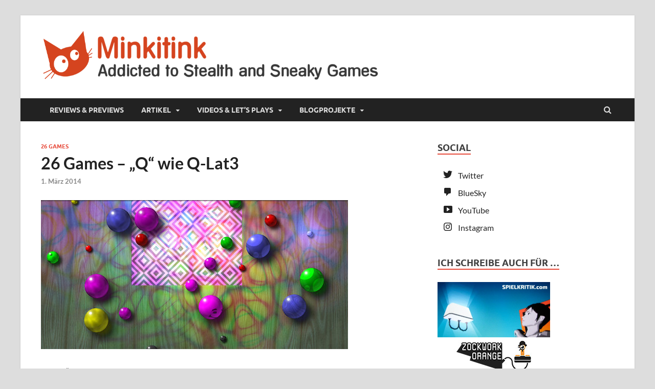

--- FILE ---
content_type: text/html; charset=UTF-8
request_url: https://minkitink.de/26-games-q-wie-q-lat3/
body_size: 12341
content:
<!DOCTYPE html>
<html lang="de">
<head>
<meta charset="UTF-8">
<meta name="viewport" content="width=device-width, initial-scale=1">
<link rel="profile" href="http://gmpg.org/xfn/11">

<title>26 Games &#8211; &#8222;Q&#8220; wie Q-Lat3 &#8211; Minkitink</title>
<meta name='robots' content='max-image-preview:large' />
	<style>img:is([sizes="auto" i], [sizes^="auto," i]) { contain-intrinsic-size: 3000px 1500px }</style>
	<link rel="alternate" type="application/rss+xml" title="Minkitink &raquo; Feed" href="https://minkitink.de/feed/" />
<link rel="alternate" type="application/rss+xml" title="Minkitink &raquo; Kommentar-Feed" href="https://minkitink.de/comments/feed/" />
<link rel="alternate" type="application/rss+xml" title="Minkitink &raquo; 26 Games &#8211; &#8222;Q&#8220; wie Q-Lat3-Kommentar-Feed" href="https://minkitink.de/26-games-q-wie-q-lat3/feed/" />
<script type="text/javascript">
/* <![CDATA[ */
window._wpemojiSettings = {"baseUrl":"https:\/\/s.w.org\/images\/core\/emoji\/16.0.1\/72x72\/","ext":".png","svgUrl":"https:\/\/s.w.org\/images\/core\/emoji\/16.0.1\/svg\/","svgExt":".svg","source":{"concatemoji":"https:\/\/minkitink.de\/wp-includes\/js\/wp-emoji-release.min.js?ver=6.8.3"}};
/*! This file is auto-generated */
!function(s,n){var o,i,e;function c(e){try{var t={supportTests:e,timestamp:(new Date).valueOf()};sessionStorage.setItem(o,JSON.stringify(t))}catch(e){}}function p(e,t,n){e.clearRect(0,0,e.canvas.width,e.canvas.height),e.fillText(t,0,0);var t=new Uint32Array(e.getImageData(0,0,e.canvas.width,e.canvas.height).data),a=(e.clearRect(0,0,e.canvas.width,e.canvas.height),e.fillText(n,0,0),new Uint32Array(e.getImageData(0,0,e.canvas.width,e.canvas.height).data));return t.every(function(e,t){return e===a[t]})}function u(e,t){e.clearRect(0,0,e.canvas.width,e.canvas.height),e.fillText(t,0,0);for(var n=e.getImageData(16,16,1,1),a=0;a<n.data.length;a++)if(0!==n.data[a])return!1;return!0}function f(e,t,n,a){switch(t){case"flag":return n(e,"\ud83c\udff3\ufe0f\u200d\u26a7\ufe0f","\ud83c\udff3\ufe0f\u200b\u26a7\ufe0f")?!1:!n(e,"\ud83c\udde8\ud83c\uddf6","\ud83c\udde8\u200b\ud83c\uddf6")&&!n(e,"\ud83c\udff4\udb40\udc67\udb40\udc62\udb40\udc65\udb40\udc6e\udb40\udc67\udb40\udc7f","\ud83c\udff4\u200b\udb40\udc67\u200b\udb40\udc62\u200b\udb40\udc65\u200b\udb40\udc6e\u200b\udb40\udc67\u200b\udb40\udc7f");case"emoji":return!a(e,"\ud83e\udedf")}return!1}function g(e,t,n,a){var r="undefined"!=typeof WorkerGlobalScope&&self instanceof WorkerGlobalScope?new OffscreenCanvas(300,150):s.createElement("canvas"),o=r.getContext("2d",{willReadFrequently:!0}),i=(o.textBaseline="top",o.font="600 32px Arial",{});return e.forEach(function(e){i[e]=t(o,e,n,a)}),i}function t(e){var t=s.createElement("script");t.src=e,t.defer=!0,s.head.appendChild(t)}"undefined"!=typeof Promise&&(o="wpEmojiSettingsSupports",i=["flag","emoji"],n.supports={everything:!0,everythingExceptFlag:!0},e=new Promise(function(e){s.addEventListener("DOMContentLoaded",e,{once:!0})}),new Promise(function(t){var n=function(){try{var e=JSON.parse(sessionStorage.getItem(o));if("object"==typeof e&&"number"==typeof e.timestamp&&(new Date).valueOf()<e.timestamp+604800&&"object"==typeof e.supportTests)return e.supportTests}catch(e){}return null}();if(!n){if("undefined"!=typeof Worker&&"undefined"!=typeof OffscreenCanvas&&"undefined"!=typeof URL&&URL.createObjectURL&&"undefined"!=typeof Blob)try{var e="postMessage("+g.toString()+"("+[JSON.stringify(i),f.toString(),p.toString(),u.toString()].join(",")+"));",a=new Blob([e],{type:"text/javascript"}),r=new Worker(URL.createObjectURL(a),{name:"wpTestEmojiSupports"});return void(r.onmessage=function(e){c(n=e.data),r.terminate(),t(n)})}catch(e){}c(n=g(i,f,p,u))}t(n)}).then(function(e){for(var t in e)n.supports[t]=e[t],n.supports.everything=n.supports.everything&&n.supports[t],"flag"!==t&&(n.supports.everythingExceptFlag=n.supports.everythingExceptFlag&&n.supports[t]);n.supports.everythingExceptFlag=n.supports.everythingExceptFlag&&!n.supports.flag,n.DOMReady=!1,n.readyCallback=function(){n.DOMReady=!0}}).then(function(){return e}).then(function(){var e;n.supports.everything||(n.readyCallback(),(e=n.source||{}).concatemoji?t(e.concatemoji):e.wpemoji&&e.twemoji&&(t(e.twemoji),t(e.wpemoji)))}))}((window,document),window._wpemojiSettings);
/* ]]> */
</script>
<style id='wp-emoji-styles-inline-css' type='text/css'>

	img.wp-smiley, img.emoji {
		display: inline !important;
		border: none !important;
		box-shadow: none !important;
		height: 1em !important;
		width: 1em !important;
		margin: 0 0.07em !important;
		vertical-align: -0.1em !important;
		background: none !important;
		padding: 0 !important;
	}
</style>
<link rel='stylesheet' id='wp-block-library-css' href='https://minkitink.de/wp-includes/css/dist/block-library/style.min.css?ver=6.8.3' type='text/css' media='all' />
<style id='wp-block-library-theme-inline-css' type='text/css'>
.wp-block-audio :where(figcaption){color:#555;font-size:13px;text-align:center}.is-dark-theme .wp-block-audio :where(figcaption){color:#ffffffa6}.wp-block-audio{margin:0 0 1em}.wp-block-code{border:1px solid #ccc;border-radius:4px;font-family:Menlo,Consolas,monaco,monospace;padding:.8em 1em}.wp-block-embed :where(figcaption){color:#555;font-size:13px;text-align:center}.is-dark-theme .wp-block-embed :where(figcaption){color:#ffffffa6}.wp-block-embed{margin:0 0 1em}.blocks-gallery-caption{color:#555;font-size:13px;text-align:center}.is-dark-theme .blocks-gallery-caption{color:#ffffffa6}:root :where(.wp-block-image figcaption){color:#555;font-size:13px;text-align:center}.is-dark-theme :root :where(.wp-block-image figcaption){color:#ffffffa6}.wp-block-image{margin:0 0 1em}.wp-block-pullquote{border-bottom:4px solid;border-top:4px solid;color:currentColor;margin-bottom:1.75em}.wp-block-pullquote cite,.wp-block-pullquote footer,.wp-block-pullquote__citation{color:currentColor;font-size:.8125em;font-style:normal;text-transform:uppercase}.wp-block-quote{border-left:.25em solid;margin:0 0 1.75em;padding-left:1em}.wp-block-quote cite,.wp-block-quote footer{color:currentColor;font-size:.8125em;font-style:normal;position:relative}.wp-block-quote:where(.has-text-align-right){border-left:none;border-right:.25em solid;padding-left:0;padding-right:1em}.wp-block-quote:where(.has-text-align-center){border:none;padding-left:0}.wp-block-quote.is-large,.wp-block-quote.is-style-large,.wp-block-quote:where(.is-style-plain){border:none}.wp-block-search .wp-block-search__label{font-weight:700}.wp-block-search__button{border:1px solid #ccc;padding:.375em .625em}:where(.wp-block-group.has-background){padding:1.25em 2.375em}.wp-block-separator.has-css-opacity{opacity:.4}.wp-block-separator{border:none;border-bottom:2px solid;margin-left:auto;margin-right:auto}.wp-block-separator.has-alpha-channel-opacity{opacity:1}.wp-block-separator:not(.is-style-wide):not(.is-style-dots){width:100px}.wp-block-separator.has-background:not(.is-style-dots){border-bottom:none;height:1px}.wp-block-separator.has-background:not(.is-style-wide):not(.is-style-dots){height:2px}.wp-block-table{margin:0 0 1em}.wp-block-table td,.wp-block-table th{word-break:normal}.wp-block-table :where(figcaption){color:#555;font-size:13px;text-align:center}.is-dark-theme .wp-block-table :where(figcaption){color:#ffffffa6}.wp-block-video :where(figcaption){color:#555;font-size:13px;text-align:center}.is-dark-theme .wp-block-video :where(figcaption){color:#ffffffa6}.wp-block-video{margin:0 0 1em}:root :where(.wp-block-template-part.has-background){margin-bottom:0;margin-top:0;padding:1.25em 2.375em}
</style>
<style id='classic-theme-styles-inline-css' type='text/css'>
/*! This file is auto-generated */
.wp-block-button__link{color:#fff;background-color:#32373c;border-radius:9999px;box-shadow:none;text-decoration:none;padding:calc(.667em + 2px) calc(1.333em + 2px);font-size:1.125em}.wp-block-file__button{background:#32373c;color:#fff;text-decoration:none}
</style>
<style id='global-styles-inline-css' type='text/css'>
:root{--wp--preset--aspect-ratio--square: 1;--wp--preset--aspect-ratio--4-3: 4/3;--wp--preset--aspect-ratio--3-4: 3/4;--wp--preset--aspect-ratio--3-2: 3/2;--wp--preset--aspect-ratio--2-3: 2/3;--wp--preset--aspect-ratio--16-9: 16/9;--wp--preset--aspect-ratio--9-16: 9/16;--wp--preset--color--black: #000000;--wp--preset--color--cyan-bluish-gray: #abb8c3;--wp--preset--color--white: #ffffff;--wp--preset--color--pale-pink: #f78da7;--wp--preset--color--vivid-red: #cf2e2e;--wp--preset--color--luminous-vivid-orange: #ff6900;--wp--preset--color--luminous-vivid-amber: #fcb900;--wp--preset--color--light-green-cyan: #7bdcb5;--wp--preset--color--vivid-green-cyan: #00d084;--wp--preset--color--pale-cyan-blue: #8ed1fc;--wp--preset--color--vivid-cyan-blue: #0693e3;--wp--preset--color--vivid-purple: #9b51e0;--wp--preset--gradient--vivid-cyan-blue-to-vivid-purple: linear-gradient(135deg,rgba(6,147,227,1) 0%,rgb(155,81,224) 100%);--wp--preset--gradient--light-green-cyan-to-vivid-green-cyan: linear-gradient(135deg,rgb(122,220,180) 0%,rgb(0,208,130) 100%);--wp--preset--gradient--luminous-vivid-amber-to-luminous-vivid-orange: linear-gradient(135deg,rgba(252,185,0,1) 0%,rgba(255,105,0,1) 100%);--wp--preset--gradient--luminous-vivid-orange-to-vivid-red: linear-gradient(135deg,rgba(255,105,0,1) 0%,rgb(207,46,46) 100%);--wp--preset--gradient--very-light-gray-to-cyan-bluish-gray: linear-gradient(135deg,rgb(238,238,238) 0%,rgb(169,184,195) 100%);--wp--preset--gradient--cool-to-warm-spectrum: linear-gradient(135deg,rgb(74,234,220) 0%,rgb(151,120,209) 20%,rgb(207,42,186) 40%,rgb(238,44,130) 60%,rgb(251,105,98) 80%,rgb(254,248,76) 100%);--wp--preset--gradient--blush-light-purple: linear-gradient(135deg,rgb(255,206,236) 0%,rgb(152,150,240) 100%);--wp--preset--gradient--blush-bordeaux: linear-gradient(135deg,rgb(254,205,165) 0%,rgb(254,45,45) 50%,rgb(107,0,62) 100%);--wp--preset--gradient--luminous-dusk: linear-gradient(135deg,rgb(255,203,112) 0%,rgb(199,81,192) 50%,rgb(65,88,208) 100%);--wp--preset--gradient--pale-ocean: linear-gradient(135deg,rgb(255,245,203) 0%,rgb(182,227,212) 50%,rgb(51,167,181) 100%);--wp--preset--gradient--electric-grass: linear-gradient(135deg,rgb(202,248,128) 0%,rgb(113,206,126) 100%);--wp--preset--gradient--midnight: linear-gradient(135deg,rgb(2,3,129) 0%,rgb(40,116,252) 100%);--wp--preset--font-size--small: 13px;--wp--preset--font-size--medium: 20px;--wp--preset--font-size--large: 36px;--wp--preset--font-size--x-large: 42px;--wp--preset--spacing--20: 0.44rem;--wp--preset--spacing--30: 0.67rem;--wp--preset--spacing--40: 1rem;--wp--preset--spacing--50: 1.5rem;--wp--preset--spacing--60: 2.25rem;--wp--preset--spacing--70: 3.38rem;--wp--preset--spacing--80: 5.06rem;--wp--preset--shadow--natural: 6px 6px 9px rgba(0, 0, 0, 0.2);--wp--preset--shadow--deep: 12px 12px 50px rgba(0, 0, 0, 0.4);--wp--preset--shadow--sharp: 6px 6px 0px rgba(0, 0, 0, 0.2);--wp--preset--shadow--outlined: 6px 6px 0px -3px rgba(255, 255, 255, 1), 6px 6px rgba(0, 0, 0, 1);--wp--preset--shadow--crisp: 6px 6px 0px rgba(0, 0, 0, 1);}:where(.is-layout-flex){gap: 0.5em;}:where(.is-layout-grid){gap: 0.5em;}body .is-layout-flex{display: flex;}.is-layout-flex{flex-wrap: wrap;align-items: center;}.is-layout-flex > :is(*, div){margin: 0;}body .is-layout-grid{display: grid;}.is-layout-grid > :is(*, div){margin: 0;}:where(.wp-block-columns.is-layout-flex){gap: 2em;}:where(.wp-block-columns.is-layout-grid){gap: 2em;}:where(.wp-block-post-template.is-layout-flex){gap: 1.25em;}:where(.wp-block-post-template.is-layout-grid){gap: 1.25em;}.has-black-color{color: var(--wp--preset--color--black) !important;}.has-cyan-bluish-gray-color{color: var(--wp--preset--color--cyan-bluish-gray) !important;}.has-white-color{color: var(--wp--preset--color--white) !important;}.has-pale-pink-color{color: var(--wp--preset--color--pale-pink) !important;}.has-vivid-red-color{color: var(--wp--preset--color--vivid-red) !important;}.has-luminous-vivid-orange-color{color: var(--wp--preset--color--luminous-vivid-orange) !important;}.has-luminous-vivid-amber-color{color: var(--wp--preset--color--luminous-vivid-amber) !important;}.has-light-green-cyan-color{color: var(--wp--preset--color--light-green-cyan) !important;}.has-vivid-green-cyan-color{color: var(--wp--preset--color--vivid-green-cyan) !important;}.has-pale-cyan-blue-color{color: var(--wp--preset--color--pale-cyan-blue) !important;}.has-vivid-cyan-blue-color{color: var(--wp--preset--color--vivid-cyan-blue) !important;}.has-vivid-purple-color{color: var(--wp--preset--color--vivid-purple) !important;}.has-black-background-color{background-color: var(--wp--preset--color--black) !important;}.has-cyan-bluish-gray-background-color{background-color: var(--wp--preset--color--cyan-bluish-gray) !important;}.has-white-background-color{background-color: var(--wp--preset--color--white) !important;}.has-pale-pink-background-color{background-color: var(--wp--preset--color--pale-pink) !important;}.has-vivid-red-background-color{background-color: var(--wp--preset--color--vivid-red) !important;}.has-luminous-vivid-orange-background-color{background-color: var(--wp--preset--color--luminous-vivid-orange) !important;}.has-luminous-vivid-amber-background-color{background-color: var(--wp--preset--color--luminous-vivid-amber) !important;}.has-light-green-cyan-background-color{background-color: var(--wp--preset--color--light-green-cyan) !important;}.has-vivid-green-cyan-background-color{background-color: var(--wp--preset--color--vivid-green-cyan) !important;}.has-pale-cyan-blue-background-color{background-color: var(--wp--preset--color--pale-cyan-blue) !important;}.has-vivid-cyan-blue-background-color{background-color: var(--wp--preset--color--vivid-cyan-blue) !important;}.has-vivid-purple-background-color{background-color: var(--wp--preset--color--vivid-purple) !important;}.has-black-border-color{border-color: var(--wp--preset--color--black) !important;}.has-cyan-bluish-gray-border-color{border-color: var(--wp--preset--color--cyan-bluish-gray) !important;}.has-white-border-color{border-color: var(--wp--preset--color--white) !important;}.has-pale-pink-border-color{border-color: var(--wp--preset--color--pale-pink) !important;}.has-vivid-red-border-color{border-color: var(--wp--preset--color--vivid-red) !important;}.has-luminous-vivid-orange-border-color{border-color: var(--wp--preset--color--luminous-vivid-orange) !important;}.has-luminous-vivid-amber-border-color{border-color: var(--wp--preset--color--luminous-vivid-amber) !important;}.has-light-green-cyan-border-color{border-color: var(--wp--preset--color--light-green-cyan) !important;}.has-vivid-green-cyan-border-color{border-color: var(--wp--preset--color--vivid-green-cyan) !important;}.has-pale-cyan-blue-border-color{border-color: var(--wp--preset--color--pale-cyan-blue) !important;}.has-vivid-cyan-blue-border-color{border-color: var(--wp--preset--color--vivid-cyan-blue) !important;}.has-vivid-purple-border-color{border-color: var(--wp--preset--color--vivid-purple) !important;}.has-vivid-cyan-blue-to-vivid-purple-gradient-background{background: var(--wp--preset--gradient--vivid-cyan-blue-to-vivid-purple) !important;}.has-light-green-cyan-to-vivid-green-cyan-gradient-background{background: var(--wp--preset--gradient--light-green-cyan-to-vivid-green-cyan) !important;}.has-luminous-vivid-amber-to-luminous-vivid-orange-gradient-background{background: var(--wp--preset--gradient--luminous-vivid-amber-to-luminous-vivid-orange) !important;}.has-luminous-vivid-orange-to-vivid-red-gradient-background{background: var(--wp--preset--gradient--luminous-vivid-orange-to-vivid-red) !important;}.has-very-light-gray-to-cyan-bluish-gray-gradient-background{background: var(--wp--preset--gradient--very-light-gray-to-cyan-bluish-gray) !important;}.has-cool-to-warm-spectrum-gradient-background{background: var(--wp--preset--gradient--cool-to-warm-spectrum) !important;}.has-blush-light-purple-gradient-background{background: var(--wp--preset--gradient--blush-light-purple) !important;}.has-blush-bordeaux-gradient-background{background: var(--wp--preset--gradient--blush-bordeaux) !important;}.has-luminous-dusk-gradient-background{background: var(--wp--preset--gradient--luminous-dusk) !important;}.has-pale-ocean-gradient-background{background: var(--wp--preset--gradient--pale-ocean) !important;}.has-electric-grass-gradient-background{background: var(--wp--preset--gradient--electric-grass) !important;}.has-midnight-gradient-background{background: var(--wp--preset--gradient--midnight) !important;}.has-small-font-size{font-size: var(--wp--preset--font-size--small) !important;}.has-medium-font-size{font-size: var(--wp--preset--font-size--medium) !important;}.has-large-font-size{font-size: var(--wp--preset--font-size--large) !important;}.has-x-large-font-size{font-size: var(--wp--preset--font-size--x-large) !important;}
:where(.wp-block-post-template.is-layout-flex){gap: 1.25em;}:where(.wp-block-post-template.is-layout-grid){gap: 1.25em;}
:where(.wp-block-columns.is-layout-flex){gap: 2em;}:where(.wp-block-columns.is-layout-grid){gap: 2em;}
:root :where(.wp-block-pullquote){font-size: 1.5em;line-height: 1.6;}
</style>
<link rel='stylesheet' id='menu-image-css' href='https://minkitink.de/wp-content/plugins/menu-image/includes/css/menu-image.css?ver=3.13' type='text/css' media='all' />
<link rel='stylesheet' id='dashicons-css' href='https://minkitink.de/wp-includes/css/dashicons.min.css?ver=6.8.3' type='text/css' media='all' />
<link rel='stylesheet' id='hitmag-fonts-css' href='https://minkitink.de/wp-content/themes/hitmag/css/fonts.css' type='text/css' media='all' />
<link rel='stylesheet' id='hitmag-font-awesome-css' href='https://minkitink.de/wp-content/themes/hitmag/css/font-awesome.min.css?ver=4.7.0' type='text/css' media='all' />
<link rel='stylesheet' id='hitmag-style-css' href='https://minkitink.de/wp-content/themes/hitmag/style.css?ver=6.8.3' type='text/css' media='all' />
<link rel='stylesheet' id='jquery-magnific-popup-css' href='https://minkitink.de/wp-content/themes/hitmag/css/magnific-popup.css?ver=6.8.3' type='text/css' media='all' />
<link rel='stylesheet' id='meks-author-widget-css' href='https://minkitink.de/wp-content/plugins/meks-smart-author-widget/css/style.css?ver=1.1.5' type='text/css' media='all' />
<link rel='stylesheet' id='tablepress-default-css' href='https://minkitink.de/wp-content/tablepress-combined.min.css?ver=27' type='text/css' media='all' />
<link rel='stylesheet' id='borlabs-cookie-custom-css' href='https://minkitink.de/wp-content/cache/borlabs-cookie/1/borlabs-cookie-1-de.css?ver=3.3.23-22' type='text/css' media='all' />
<script type="text/javascript" src="https://minkitink.de/wp-includes/js/jquery/jquery.min.js?ver=3.7.1" id="jquery-core-js"></script>
<script type="text/javascript" src="https://minkitink.de/wp-includes/js/jquery/jquery-migrate.min.js?ver=3.4.1" id="jquery-migrate-js"></script>
<!--[if lt IE 9]>
<script type="text/javascript" src="https://minkitink.de/wp-content/themes/hitmag/js/html5shiv.min.js?ver=6.8.3" id="html5shiv-js"></script>
<![endif]-->
<script data-no-optimize="1" data-no-minify="1" data-cfasync="false" type="text/javascript" src="https://minkitink.de/wp-content/cache/borlabs-cookie/1/borlabs-cookie-config-de.json.js?ver=3.3.23-38" id="borlabs-cookie-config-js"></script>
<link rel="https://api.w.org/" href="https://minkitink.de/wp-json/" /><link rel="alternate" title="JSON" type="application/json" href="https://minkitink.de/wp-json/wp/v2/posts/2277" /><link rel="EditURI" type="application/rsd+xml" title="RSD" href="https://minkitink.de/xmlrpc.php?rsd" />
<meta name="generator" content="WordPress 6.8.3" />
<link rel="canonical" href="https://minkitink.de/26-games-q-wie-q-lat3/" />
<link rel='shortlink' href='https://minkitink.de/?p=2277' />
<link rel="alternate" title="oEmbed (JSON)" type="application/json+oembed" href="https://minkitink.de/wp-json/oembed/1.0/embed?url=https%3A%2F%2Fminkitink.de%2F26-games-q-wie-q-lat3%2F" />
<link rel="alternate" title="oEmbed (XML)" type="text/xml+oembed" href="https://minkitink.de/wp-json/oembed/1.0/embed?url=https%3A%2F%2Fminkitink.de%2F26-games-q-wie-q-lat3%2F&#038;format=xml" />
<!-- Analytics by WP Statistics - https://wp-statistics.com -->
		<style type="text/css">
			
			button,
			input[type="button"],
			input[type="reset"],
			input[type="submit"] {
				background: #E74C3C;
			}

            .th-readmore {
                background: #E74C3C;
            }           

            a:hover {
                color: #E74C3C;
            } 

            .main-navigation a:hover {
                background-color: #E74C3C;
            }

            .main-navigation .current_page_item > a,
            .main-navigation .current-menu-item > a,
            .main-navigation .current_page_ancestor > a,
            .main-navigation .current-menu-ancestor > a {
                background-color: #E74C3C;
            }

            #main-nav-button:hover {
                background-color: #E74C3C;
            }

            .post-navigation .post-title:hover {
                color: #E74C3C;
            }

            .top-navigation a:hover {
                color: #E74C3C;
            }

            .top-navigation ul ul a:hover {
                background: #E74C3C;
            }

            #top-nav-button:hover {
                color: #E74C3C;
            }

            .responsive-mainnav li a:hover,
            .responsive-topnav li a:hover {
                background: #E74C3C;
            }

            #hm-search-form .search-form .search-submit {
                background-color: #E74C3C;
            }

            .nav-links .current {
                background: #E74C3C;
            }

            .is-style-hitmag-widget-title,
            .elementor-widget-container h5,
            .widgettitle,
            .widget-title {
                border-bottom: 2px solid #E74C3C;
            }

            .footer-widget-title {
                border-bottom: 2px solid #E74C3C;
            }

            .widget-area a:hover {
                color: #E74C3C;
            }

            .footer-widget-area .widget a:hover {
                color: #E74C3C;
            }

            .site-info a:hover {
                color: #E74C3C;
            }

            .wp-block-search .wp-block-search__button,
            .search-form .search-submit {
                background: #E74C3C;
            }

            .hmb-entry-title a:hover {
                color: #E74C3C;
            }

            .hmb-entry-meta a:hover,
            .hms-meta a:hover {
                color: #E74C3C;
            }

            .hms-title a:hover {
                color: #E74C3C;
            }

            .hmw-grid-post .post-title a:hover {
                color: #E74C3C;
            }

            .footer-widget-area .hmw-grid-post .post-title a:hover,
            .footer-widget-area .hmb-entry-title a:hover,
            .footer-widget-area .hms-title a:hover {
                color: #E74C3C;
            }

            .hm-tabs-wdt .ui-state-active {
                border-bottom: 2px solid #E74C3C;
            }

            a.hm-viewall {
                background: #E74C3C;
            }

            #hitmag-tags a,
            .widget_tag_cloud .tagcloud a {
                background: #E74C3C;
            }

            .site-title a {
                color: #E74C3C;
            }

            .hitmag-post .entry-title a:hover {
                color: #E74C3C;
            }

            .hitmag-post .entry-meta a:hover {
                color: #E74C3C;
            }

            .cat-links a {
                color: #E74C3C;
            }

            .hitmag-single .entry-meta a:hover {
                color: #E74C3C;
            }

            .hitmag-single .author a:hover {
                color: #E74C3C;
            }

            .hm-author-content .author-posts-link {
                color: #E74C3C;
            }

            .hm-tags-links a:hover {
                background: #E74C3C;
            }

            .hm-tagged {
                background: #E74C3C;
            }

            .hm-edit-link a.post-edit-link {
                background: #E74C3C;
            }

            .arc-page-title {
                border-bottom: 2px solid #E74C3C;
            }

            .srch-page-title {
                border-bottom: 2px solid #E74C3C;
            }

            .hm-slider-details .cat-links {
                background: #E74C3C;
            }

            .hm-rel-post .post-title a:hover {
                color: #E74C3C;
            }

            .comment-author a {
                color: #E74C3C;
            }

            .comment-metadata a:hover,
            .comment-metadata a:focus,
            .pingback .comment-edit-link:hover,
            .pingback .comment-edit-link:focus {
                color: #E74C3C;
            }

            .comment-reply-link:hover,
            .comment-reply-link:focus {
                background: #E74C3C;
            }

            .required {
                color: #E74C3C;
            }

            blockquote {
                border-left: 3px solid #E74C3C;
            }

            .comment-reply-title small a:before {
                color: #E74C3C;
            }
            
            .woocommerce ul.products li.product h3:hover,
            .woocommerce-widget-area ul li a:hover,
            .woocommerce-loop-product__title:hover {
                color: #E74C3C;
            }

            .woocommerce-product-search input[type="submit"],
            .woocommerce #respond input#submit, 
            .woocommerce a.button, 
            .woocommerce button.button, 
            .woocommerce input.button,
            .woocommerce nav.woocommerce-pagination ul li a:focus,
            .woocommerce nav.woocommerce-pagination ul li a:hover,
            .woocommerce nav.woocommerce-pagination ul li span.current,
            .woocommerce span.onsale,
            .woocommerce-widget-area .widget-title,
            .woocommerce #respond input#submit.alt,
            .woocommerce a.button.alt,
            .woocommerce button.button.alt,
            .woocommerce input.button.alt {
                background: #E74C3C;
            }
            
            .wp-block-quote,
            .wp-block-quote:not(.is-large):not(.is-style-large) {
                border-left: 3px solid #E74C3C;
            }		</style>
	<link rel="pingback" href="https://minkitink.de/xmlrpc.php"><script>
  window.brlbsWpStatisticsDOMContentLoadedHasAlreadyFired = false;
  document.addEventListener("DOMContentLoaded", function () {
    window.brlbsWpStatisticsDOMContentLoadedHasAlreadyFired = true;
  });
</script>	<style type="text/css">

			.site-title a,
		.site-description {
			position: absolute;
			clip: rect(1px, 1px, 1px, 1px);
		}

	
	</style>
	<link rel="icon" href="https://minkitink.de/wp-content/uploads/2019/08/Minki_Logo_300x300-36x36.png" sizes="32x32" />
<link rel="icon" href="https://minkitink.de/wp-content/uploads/2019/08/Minki_Logo_300x300.png" sizes="192x192" />
<link rel="apple-touch-icon" href="https://minkitink.de/wp-content/uploads/2019/08/Minki_Logo_300x300-180x180.png" />
<meta name="msapplication-TileImage" content="https://minkitink.de/wp-content/uploads/2019/08/Minki_Logo_300x300.png" />
<style id="kirki-inline-styles"></style></head>

<body class="wp-singular post-template-default single single-post postid-2277 single-format-standard wp-custom-logo wp-embed-responsive wp-theme-hitmag group-blog th-right-sidebar">



<div id="page" class="site hitmag-wrapper">
	<a class="skip-link screen-reader-text" href="#content">Zum Inhalt springen</a>

	
	<header id="masthead" class="site-header" role="banner">

		
		
		<div class="header-main-area ">
			<div class="hm-container">
			<div class="site-branding">
				<div class="site-branding-content">
					<div class="hm-logo">
						<a href="https://minkitink.de/" class="custom-logo-link" rel="home"><img width="700" height="100" src="https://minkitink.de/wp-content/uploads/2021/08/Minki_Header_700.png" class="custom-logo" alt="Minkitink" decoding="async" fetchpriority="high" srcset="https://minkitink.de/wp-content/uploads/2021/08/Minki_Header_700.png 700w, https://minkitink.de/wp-content/uploads/2021/08/Minki_Header_700-300x43.png 300w, https://minkitink.de/wp-content/uploads/2021/08/Minki_Header_700-24x3.png 24w, https://minkitink.de/wp-content/uploads/2021/08/Minki_Header_700-36x5.png 36w, https://minkitink.de/wp-content/uploads/2021/08/Minki_Header_700-48x7.png 48w" sizes="(max-width: 700px) 100vw, 700px" /></a>					</div><!-- .hm-logo -->

					<div class="hm-site-title">
													<p class="site-title"><a href="https://minkitink.de/" rel="home">Minkitink</a></p>
													<p class="site-description">Videospielblog</p>
											</div><!-- .hm-site-title -->
				</div><!-- .site-branding-content -->
			</div><!-- .site-branding -->

			
						</div><!-- .hm-container -->
		</div><!-- .header-main-area -->

		
		<div class="hm-nav-container">
			<nav id="site-navigation" class="main-navigation" role="navigation">
				<div class="hm-container">
					<div class="menu-kategoriemenue-container"><ul id="primary-menu" class="menu"><li id="menu-item-6708" class="menu-item menu-item-type-taxonomy menu-item-object-category menu-item-6708"><a href="https://minkitink.de/category/reviews-previews/">Reviews &amp; Previews</a></li>
<li id="menu-item-6710" class="menu-item menu-item-type-taxonomy menu-item-object-category menu-item-has-children menu-item-6710"><a href="https://minkitink.de/category/artikel/">Artikel</a>
<ul class="sub-menu">
	<li id="menu-item-6712" class="menu-item menu-item-type-taxonomy menu-item-object-category menu-item-6712"><a href="https://minkitink.de/category/artikel/allgemein/">Infos und News</a></li>
	<li id="menu-item-6714" class="menu-item menu-item-type-taxonomy menu-item-object-category menu-item-6714"><a href="https://minkitink.de/category/artikel/forschung-und-technik/">Technik</a></li>
	<li id="menu-item-6711" class="menu-item menu-item-type-taxonomy menu-item-object-category menu-item-6711"><a href="https://minkitink.de/category/artikel/fanart/">Fanart</a></li>
	<li id="menu-item-6713" class="menu-item menu-item-type-taxonomy menu-item-object-category menu-item-6713"><a href="https://minkitink.de/category/artikel/surftipps/">Surftipps</a></li>
</ul>
</li>
<li id="menu-item-6707" class="menu-item menu-item-type-taxonomy menu-item-object-category menu-item-has-children menu-item-6707"><a href="https://minkitink.de/category/videos-lets-plays/">Videos &amp; Let&#8217;s Plays</a>
<ul class="sub-menu">
	<li id="menu-item-5139" class="menu-item menu-item-type-taxonomy menu-item-object-category menu-item-5139"><a href="https://minkitink.de/category/videos-lets-plays/videos/">Videos</a></li>
</ul>
</li>
<li id="menu-item-5132" class="menu-item menu-item-type-taxonomy menu-item-object-category current-post-ancestor menu-item-has-children menu-item-5132"><a href="https://minkitink.de/category/blogprojekte/">Blogprojekte</a>
<ul class="sub-menu">
	<li id="menu-item-1695" class="menu-item menu-item-type-taxonomy menu-item-object-category current-post-ancestor current-menu-parent current-post-parent menu-item-1695"><a href="https://minkitink.de/category/blogprojekte/26-games/">26 Games</a></li>
	<li id="menu-item-5133" class="menu-item menu-item-type-taxonomy menu-item-object-category menu-item-5133"><a href="https://minkitink.de/category/blogprojekte/52-games/">52 Games</a></li>
	<li id="menu-item-5136" class="menu-item menu-item-type-taxonomy menu-item-object-category menu-item-5136"><a href="https://minkitink.de/category/blogprojekte/screenshot-saturday/">Screenshot Saturday</a></li>
	<li id="menu-item-5134" class="menu-item menu-item-type-taxonomy menu-item-object-category menu-item-5134"><a href="https://minkitink.de/category/blogprojekte/ein-griff-in-die-spielkiste/">Ein Griff in die Spielkiste</a></li>
	<li id="menu-item-5135" class="menu-item menu-item-type-taxonomy menu-item-object-category menu-item-5135"><a href="https://minkitink.de/category/blogprojekte/gamephilephoto/">Gamephilephoto</a></li>
</ul>
</li>
</ul></div>					
											<div class="hm-search-button-icon"></div>
						<div class="hm-search-box-container">
							<div class="hm-search-box">
								<form role="search" method="get" class="search-form" action="https://minkitink.de/">
				<label>
					<span class="screen-reader-text">Suche nach:</span>
					<input type="search" class="search-field" placeholder="Suchen …" value="" name="s" />
				</label>
				<input type="submit" class="search-submit" value="Suchen" />
			</form>							</div><!-- th-search-box -->
						</div><!-- .th-search-box-container -->
									</div><!-- .hm-container -->
			</nav><!-- #site-navigation -->
			<div class="hm-nwrap">
								<a href="#" class="navbutton" id="main-nav-button">
					<span class="main-nav-btn-lbl">Hauptmenü</span>				</a>
			</div>
			<div class="responsive-mainnav"></div>
		</div><!-- .hm-nav-container -->

		
	</header><!-- #masthead -->

	
	<div id="content" class="site-content">
		<div class="hm-container">
	
	<div id="primary" class="content-area">
		<main id="main" class="site-main" role="main">

		
<article id="post-2277" class="hitmag-single post-2277 post type-post status-publish format-standard has-post-thumbnail hentry category-26-games tag-q-lat3">

	
	<header class="entry-header">
		<div class="cat-links"><a href="https://minkitink.de/category/blogprojekte/26-games/" rel="category tag">26 Games</a></div><h1 class="entry-title">26 Games &#8211; &#8222;Q&#8220; wie Q-Lat3</h1>		<div class="entry-meta">
			<span class="posted-on"><a href="https://minkitink.de/26-games-q-wie-q-lat3/" rel="bookmark"><time class="entry-date published" datetime="2014-03-01T11:00:14+01:00">1. März 2014</time><time class="updated" datetime="2014-02-26T12:50:05+01:00">26. Februar 2014</time></a></span>		</div><!-- .entry-meta -->
		
	</header><!-- .entry-header -->
	
	<a class="image-link" href="https://minkitink.de/wp-content/uploads/2014/02/qlat3_3.jpg"><img width="600" height="291" src="https://minkitink.de/wp-content/uploads/2014/02/qlat3_3.jpg" class="attachment-hitmag-featured size-hitmag-featured wp-post-image" alt="" decoding="async" srcset="https://minkitink.de/wp-content/uploads/2014/02/qlat3_3.jpg 600w, https://minkitink.de/wp-content/uploads/2014/02/qlat3_3-300x145.jpg 300w" sizes="(max-width: 600px) 100vw, 600px" /></a>
	
	<div class="entry-content">
		<p>Das &#8222;Q&#8220; war ja wieder mal ein total doofer Buchstabe. Auf Anhieb ist mir dazu wieder mal gar nichts eingefallen und auch mein Fundus hat nichts hergegeben.<span id="more-2277"></span></p>
<p>Dann habe ich aber eine DVD mit 100 kostenlosen Spielen rausgekramt, die einem Spielemagazin beigelegen ist und tatsächlich gab es da drauf ein einziges Spiel mit &#8222;Q&#8220;, nämlich Q-Lat3.</p>
<p><img decoding="async" class="aligncenter size-full wp-image-2278" alt="qlat3_2" src="http://www.minkitink.de/wp-content/uploads/2014/02/qlat3_2.jpg" width="600" height="431" srcset="https://minkitink.de/wp-content/uploads/2014/02/qlat3_2.jpg 600w, https://minkitink.de/wp-content/uploads/2014/02/qlat3_2-300x215.jpg 300w" sizes="(max-width: 600px) 100vw, 600px" /></p>
<p>Bunte Kugeln kullern auf einem Spielfeld hin und her und das Ziel ist, möglichst alle Kugeln in die gleich Farbe umzufärben. Dazu müssen die Kugeln aneinanderstoßen und die langsamer Kugel nimmt dann die Farbe der schnelleren an. Wir steuern dabei selbst eine Kugel, deren Farbe aber mehr oder weniger irrelevant ist. Damit stoßen wir nur andere Kugeln an und verursachen so die gewünschten Kollisionen.</p>
<p><img decoding="async" class="aligncenter size-full wp-image-2279" alt="qlat3_3" src="http://www.minkitink.de/wp-content/uploads/2014/02/qlat3_3.jpg" width="600" height="291" srcset="https://minkitink.de/wp-content/uploads/2014/02/qlat3_3.jpg 600w, https://minkitink.de/wp-content/uploads/2014/02/qlat3_3-300x145.jpg 300w" sizes="(max-width: 600px) 100vw, 600px" /></p>
<p>Für jeden Level hat man 3 Minuten Zeit. Der Level ist früher beendet, wenn alle Kugeln eine Farbe angenommen haben und natürlich werden wir dafür mit einem Bonus belohnt. Schafft man den Level in einer bestimmten Farbe, die jeweils angezeigt wird, gibt&#8217;s wiederum zusätzliche Punkte.</p>
<p>Alles ist quietschbunt und die Kollisionssimulation sieht ziemlich echt aus.</p>
<p><img loading="lazy" decoding="async" class="aligncenter size-full wp-image-2280" alt="qlat3_1" src="http://www.minkitink.de/wp-content/uploads/2014/02/qlat3_1.jpg" width="600" height="252" srcset="https://minkitink.de/wp-content/uploads/2014/02/qlat3_1.jpg 600w, https://minkitink.de/wp-content/uploads/2014/02/qlat3_1-300x126.jpg 300w" sizes="auto, (max-width: 600px) 100vw, 600px" /></p>
<p>Gesteuert wird mit Tastatur, Maus oder Gamepad und es können sogar zwei Spieler miteinander spielen.</p>
<p>Ok, ich hab&#8217;s jetzt ausprobiert und zwei, drei Runden gespielt. Das war&#8217;s dann aber auch. Nett gemacht, aber nichts, was mich jetzt vom Hocker reißt. Hätte ich nicht ein Spiel mit &#8222;Q&#8220; für das Blogprojekt gesucht, hätte ich es wahrscheinlich auch nicht installiert. Q-Lat3 hat auch meine Festplatte schon wieder verlassen.</p>
<p>Dieser Artikel ist jetzt etwas kurz ausgefallen, aber das Q-Lat3 hat auch einfach nicht mehr hergegeben.</p>
<p>Das Spiel könnt Ihr übrigens auch kostenlos beim Hersteller <a href="http://www.pistegamez.net/game_qlat3.html">Piste Games</a> herunterladen, wenn Ihr es selbst mal ausprobieren möchtet.</p>
<p>Erstellt für das Blogprojekt <a href="http://www.arrcade.de/26-games-20-der-buchstabe-q/">26 Games von arrcade</a>.</p>
	</div><!-- .entry-content -->

	
	<footer class="entry-footer">
		<span class="hm-tags-links"><span class="hm-tagged">Verschlagwortet</span><a href="https://minkitink.de/tag/q-lat3/" rel="tag">Q-Lat3</a></span>	</footer><!-- .entry-footer -->

	
</article><!-- #post-## -->
    <div class="hm-related-posts">
    
    <div class="wt-container">
        <h4 class="widget-title">Verwandte Beiträge</h4>
    </div>

    <div class="hmrp-container">

        
                <div class="hm-rel-post">
                    <a href="https://minkitink.de/26-games-z-wie-zeno-clash/" rel="bookmark" title="26 Games &#8211; &#8222;Z&#8220; wie Zeno Clash">
                        <img width="287" height="215" src="https://minkitink.de/wp-content/uploads/2014/04/zeno_02.jpg" class="attachment-hitmag-grid size-hitmag-grid wp-post-image" alt="" decoding="async" loading="lazy" srcset="https://minkitink.de/wp-content/uploads/2014/04/zeno_02.jpg 600w, https://minkitink.de/wp-content/uploads/2014/04/zeno_02-300x225.jpg 300w" sizes="auto, (max-width: 287px) 100vw, 287px" />                    </a>
                    <h3 class="post-title">
                        <a href="https://minkitink.de/26-games-z-wie-zeno-clash/" rel="bookmark" title="26 Games &#8211; &#8222;Z&#8220; wie Zeno Clash">
                            26 Games &#8211; &#8222;Z&#8220; wie Zeno Clash                        </a>
                    </h3>
                    <p class="hms-meta"><time class="entry-date published" datetime="2014-04-11T10:00:21+02:00">11. April 2014</time><time class="updated" datetime="2014-04-08T21:44:31+02:00">8. April 2014</time></p>
                </div>
            
            
                <div class="hm-rel-post">
                    <a href="https://minkitink.de/26-games-x-wie-x-treme-pattmatt/" rel="bookmark" title="26 Games &#8211; &#8222;X&#8220; wie X-treme PattMatt">
                        <img width="332" height="215" src="https://minkitink.de/wp-content/uploads/2014/04/xtreme.jpg" class="attachment-hitmag-grid size-hitmag-grid wp-post-image" alt="" decoding="async" loading="lazy" srcset="https://minkitink.de/wp-content/uploads/2014/04/xtreme.jpg 566w, https://minkitink.de/wp-content/uploads/2014/04/xtreme-300x193.jpg 300w" sizes="auto, (max-width: 332px) 100vw, 332px" />                    </a>
                    <h3 class="post-title">
                        <a href="https://minkitink.de/26-games-x-wie-x-treme-pattmatt/" rel="bookmark" title="26 Games &#8211; &#8222;X&#8220; wie X-treme PattMatt">
                            26 Games &#8211; &#8222;X&#8220; wie X-treme PattMatt                        </a>
                    </h3>
                    <p class="hms-meta"><time class="entry-date published" datetime="2014-04-04T10:00:46+02:00">4. April 2014</time><time class="updated" datetime="2014-04-04T23:06:12+02:00">4. April 2014</time></p>
                </div>
            
            
                <div class="hm-rel-post">
                    <a href="https://minkitink.de/26-games-w-wie-which/" rel="bookmark" title="26 Games &#8211; &#8222;W&#8220; wie Which">
                        <img width="348" height="215" src="https://minkitink.de/wp-content/uploads/2014/01/which1.jpg" class="attachment-hitmag-grid size-hitmag-grid wp-post-image" alt="" decoding="async" loading="lazy" srcset="https://minkitink.de/wp-content/uploads/2014/01/which1.jpg 600w, https://minkitink.de/wp-content/uploads/2014/01/which1-300x184.jpg 300w" sizes="auto, (max-width: 348px) 100vw, 348px" />                    </a>
                    <h3 class="post-title">
                        <a href="https://minkitink.de/26-games-w-wie-which/" rel="bookmark" title="26 Games &#8211; &#8222;W&#8220; wie Which">
                            26 Games &#8211; &#8222;W&#8220; wie Which                        </a>
                    </h3>
                    <p class="hms-meta"><time class="entry-date published" datetime="2014-03-28T10:00:58+01:00">28. März 2014</time><time class="updated" datetime="2018-04-18T11:47:41+02:00">18. April 2018</time></p>
                </div>
            
            
    </div>
    </div>

    
	<nav class="navigation post-navigation" aria-label="Beiträge">
		<h2 class="screen-reader-text">Beitragsnavigation</h2>
		<div class="nav-links"><div class="nav-previous"><a href="https://minkitink.de/the-witcher-2-erste-erkenntnisse/" rel="prev"><span class="meta-nav" aria-hidden="true">Vorheriger Artikel</span> <span class="post-title">The Witcher 2: Erste Erkenntnisse</span></a></div><div class="nav-next"><a href="https://minkitink.de/thief-angespielt/" rel="next"><span class="meta-nav" aria-hidden="true">Nächster Artikel</span> <span class="post-title">Thief: Angespielt</span></a></div></div>
	</nav><div class="hm-authorbox">

    <div class="hm-author-img">
        <img alt='' src='https://secure.gravatar.com/avatar/87b417a9f5332e3e73e821c944fb9289c75254de6080dc3aa5c53f99491c2e7f?s=100&#038;d=blank&#038;r=g' srcset='https://secure.gravatar.com/avatar/87b417a9f5332e3e73e821c944fb9289c75254de6080dc3aa5c53f99491c2e7f?s=200&#038;d=blank&#038;r=g 2x' class='avatar avatar-100 photo' height='100' width='100' loading='lazy' decoding='async'/>    </div>

    <div class="hm-author-content">
        <h4 class="author-name">Über Minkitink</h4>
        <p class="author-description">Ich lasse mich für viele verschiedene Genres begeistern, meine eindeutige Favoriten sind allerdings Schleich- und Actionspiele. Wenn die dann noch ins Steampunk- oder SciFi-Genre fallen, dann kann ein Spiel auch schon mehrfach durchgezockt werden.
Horror- oder Shooter-Spiele werden zwischendurch auch gerne bearbeitet, wobei mangelnde Schnelligkeit meist durch hinterhältiges Heranschleichen an den Feind und das Schreien von Kraftausdrücken kompensiert wird.</p>
        <a class="author-posts-link" href="https://minkitink.de/author/minkitink/" title="Minkitink">
            Zeige alle Beiträge von Minkitink &rarr;        </a>
    </div>

</div>
<div id="comments" class="comments-area">

		<div id="respond" class="comment-respond">
		<h3 id="reply-title" class="comment-reply-title">Schreibe einen Kommentar <small><a rel="nofollow" id="cancel-comment-reply-link" href="/26-games-q-wie-q-lat3/#respond" style="display:none;">Antwort abbrechen</a></small></h3><form action="https://minkitink.de/wp-comments-post.php" method="post" id="commentform" class="comment-form"><p class="comment-notes"><span id="email-notes">Deine E-Mail-Adresse wird nicht veröffentlicht.</span> <span class="required-field-message">Erforderliche Felder sind mit <span class="required">*</span> markiert</span></p><p class="comment-form-comment"><label for="comment">Kommentar <span class="required">*</span></label> <textarea autocomplete="new-password"  id="bbe41fc3ae"  name="bbe41fc3ae"   cols="45" rows="8" maxlength="65525" required></textarea><textarea id="comment" aria-label="hp-comment" aria-hidden="true" name="comment" autocomplete="new-password" style="padding:0 !important;clip:rect(1px, 1px, 1px, 1px) !important;position:absolute !important;white-space:nowrap !important;height:1px !important;width:1px !important;overflow:hidden !important;" tabindex="-1"></textarea><script data-noptimize>document.getElementById("comment").setAttribute( "id", "ac063cffc28ee9a64cac45ea0829ce19" );document.getElementById("bbe41fc3ae").setAttribute( "id", "comment" );</script></p><p class="comment-form-author"><label for="author">Name <span class="required">*</span></label> <input id="author" name="author" type="text" value="" size="30" maxlength="245" autocomplete="name" required /></p>
<p class="comment-form-email"><label for="email">E-Mail-Adresse <span class="required">*</span></label> <input id="email" name="email" type="email" value="" size="30" maxlength="100" aria-describedby="email-notes" autocomplete="email" required /></p>
<p class="comment-form-url"><label for="url">Website</label> <input id="url" name="url" type="url" value="" size="30" maxlength="200" autocomplete="url" /></p>
<p class="form-submit"><input name="submit" type="submit" id="submit" class="submit" value="Kommentar abschicken" /> <input type='hidden' name='comment_post_ID' value='2277' id='comment_post_ID' />
<input type='hidden' name='comment_parent' id='comment_parent' value='0' />
</p></form>	</div><!-- #respond -->
	
</div><!-- #comments -->

		</main><!-- #main -->
	</div><!-- #primary -->


<aside id="secondary" class="widget-area" role="complementary">

	
	<section id="nav_menu-4" class="widget widget_nav_menu"><h4 class="widget-title">Social</h4><div class="menu-social-menu-container"><ul id="menu-social-menu" class="menu"><li id="menu-item-5974" class="menu-item menu-item-type-custom menu-item-object-custom menu-item-5974"><a href="https://twitter.com/minkitink"><span class="dashicons dashicons-twitter after-menu-image-icons"></span><span class="menu-image-title-after menu-image-title">Twitter</span></a></li>
<li id="menu-item-6743" class="menu-item menu-item-type-custom menu-item-object-custom menu-item-6743"><a href="https://bsky.app/profile/minkitink.bsky.social"><span class="dashicons dashicons-admin-comments after-menu-image-icons"></span><span class="menu-image-title-after menu-image-title">BlueSky</span></a></li>
<li id="menu-item-5973" class="menu-item menu-item-type-custom menu-item-object-custom menu-item-5973"><a href="https://www.youtube.com/channel/UCb6HLtTWcHvyPju6tTck9Lw"><span class="dashicons dashicons-video-alt3 after-menu-image-icons"></span><span class="menu-image-title-after menu-image-title">YouTube</span></a></li>
<li id="menu-item-5976" class="menu-item menu-item-type-custom menu-item-object-custom menu-item-5976"><a href="https://www.instagram.com/minkitink"><span class="dashicons dashicons-instagram after-menu-image-icons"></span><span class="menu-image-title-after menu-image-title">Instagram</span></a></li>
</ul></div></section><section id="custom_html-2" class="widget_text widget widget_custom_html"><h4 class="widget-title">Ich schreibe auch für &#8230;</h4><div class="textwidget custom-html-widget"><a href="https://spielkritik.com/author/minxthetink/" target="new_wi"><img src="https://minkitink.de/wp-content/uploads/2024/01/Spielkritik.jpg"/></a>

<a href="http://zockworkorange.com/author/moni/" target="new_win"><img src="http://www.minkitink.de/wp-content/uploads/2016/03/zwo.jpg"/></a>

<a href="https://www.videospielgeschichten.de/author/moni-eichiner/" target="new_win"><img src="https://www.minkitink.de/wp-content/uploads/2018/05/VSG_Banner_2018_220x60_White.png"/></a></div></section>
	
</aside><!-- #secondary -->	</div><!-- .hm-container -->
	</div><!-- #content -->

	
	<footer id="colophon" class="site-footer" role="contentinfo">
		<div class="hm-container">

			
			<div class="footer-widget-area">
				<div class="footer-sidebar" role="complementary">
					<aside id="nav_menu-7" class="widget widget_nav_menu"><h4 class="footer-widget-title">Infos zum Blog</h4><div class="menu-footermenue-container"><ul id="menu-footermenue" class="menu"><li id="menu-item-5151" class="menu-item menu-item-type-post_type menu-item-object-page menu-item-privacy-policy menu-item-5151"><a rel="privacy-policy" href="https://minkitink.de/datenschutzerklaerung/">Datenschutzerklärung</a></li>
<li id="menu-item-5152" class="menu-item menu-item-type-post_type menu-item-object-page menu-item-5152"><a href="https://minkitink.de/impressum/">Impressum</a></li>
<li id="menu-item-5153" class="menu-item menu-item-type-post_type menu-item-object-page menu-item-5153"><a href="https://minkitink.de/about/">About</a></li>
<li id="menu-item-5154" class="menu-item menu-item-type-post_type menu-item-object-page menu-item-5154"><a href="https://minkitink.de/kontakt/">Kontakt</a></li>
<li id="menu-item-6164" class="menu-item menu-item-type-post_type menu-item-object-page menu-item-6164"><a href="https://minkitink.de/gewinnspielregeln/">Gewinnspielregeln</a></li>
</ul></div></aside>				</div><!-- .footer-sidebar -->
		
				<div class="footer-sidebar" role="complementary">
					
									</div><!-- .footer-sidebar -->		

				<div class="footer-sidebar" role="complementary">
					
									</div><!-- .footer-sidebar -->			
			</div><!-- .footer-widget-area -->

			
		</div><!-- .hm-container -->

		<div class="site-info">
			<div class="hm-container">
				<div class="site-info-owner">
					2023, Moni Eichiner				</div>			
				<div class="site-info-designer">
					Stolz präsentiert <a href="https://wordpress.org" target="_blank" title="WordPress">WordPress</a> und <a href="https://themezhut.com/themes/hitmag/" target="_blank" title="HitMag WordPress Theme">HitMag</a>.				</div>
			</div><!-- .hm-container -->
		</div><!-- .site-info -->
	</footer><!-- #colophon -->

	
</div><!-- #page -->


<script type="speculationrules">
{"prefetch":[{"source":"document","where":{"and":[{"href_matches":"\/*"},{"not":{"href_matches":["\/wp-*.php","\/wp-admin\/*","\/wp-content\/uploads\/*","\/wp-content\/*","\/wp-content\/plugins\/*","\/wp-content\/themes\/hitmag\/*","\/*\\?(.+)"]}},{"not":{"selector_matches":"a[rel~=\"nofollow\"]"}},{"not":{"selector_matches":".no-prefetch, .no-prefetch a"}}]},"eagerness":"conservative"}]}
</script>
<script type="importmap" id="wp-importmap">
{"imports":{"borlabs-cookie-core":"https:\/\/minkitink.de\/wp-content\/plugins\/borlabs-cookie\/assets\/javascript\/borlabs-cookie.min.js?ver=3.3.23"}}
</script>
<script type="module" src="https://minkitink.de/wp-content/plugins/borlabs-cookie/assets/javascript/borlabs-cookie.min.js?ver=3.3.23" id="borlabs-cookie-core-js-module" data-cfasync="false" data-no-minify="1" data-no-optimize="1"></script>
<script type="module" src="https://minkitink.de/wp-content/plugins/borlabs-cookie/assets/javascript/borlabs-cookie-legacy-backward-compatibility.min.js?ver=3.3.23" id="borlabs-cookie-legacy-backward-compatibility-js-module"></script>
<!--googleoff: all--><div data-nosnippet data-borlabs-cookie-consent-required='true' id='BorlabsCookieBox'></div><div id='BorlabsCookieWidget' class='brlbs-cmpnt-container'></div><!--googleon: all--><script type="text/javascript" src="https://minkitink.de/wp-content/themes/hitmag/js/navigation.js?ver=20151215" id="hitmag-navigation-js"></script>
<script type="text/javascript" src="https://minkitink.de/wp-content/themes/hitmag/js/skip-link-focus-fix.js?ver=20151215" id="hitmag-skip-link-focus-fix-js"></script>
<script type="text/javascript" src="https://minkitink.de/wp-includes/js/comment-reply.min.js?ver=6.8.3" id="comment-reply-js" async="async" data-wp-strategy="async"></script>
<script type="text/javascript" src="https://minkitink.de/wp-content/themes/hitmag/js/scripts.js?ver=6.8.3" id="hitmag-scripts-js"></script>
<script type="text/javascript" src="https://minkitink.de/wp-content/themes/hitmag/js/jquery.magnific-popup.min.js?ver=6.8.3" id="jquery-magnific-popup-js"></script>
<template id="brlbs-cmpnt-cb-template-facebook-content-blocker">
 <div class="brlbs-cmpnt-container brlbs-cmpnt-content-blocker brlbs-cmpnt-with-individual-styles" data-borlabs-cookie-content-blocker-id="facebook-content-blocker" data-borlabs-cookie-content=""><div class="brlbs-cmpnt-cb-preset-b brlbs-cmpnt-cb-facebook"> <div class="brlbs-cmpnt-cb-thumbnail" style="background-image: url('https://minkitink.de/wp-content/uploads/borlabs-cookie/1/cb-facebook-main.png')"></div> <div class="brlbs-cmpnt-cb-main"> <div class="brlbs-cmpnt-cb-content"> <p class="brlbs-cmpnt-cb-description">Sie sehen gerade einen Platzhalterinhalt von <strong>Facebook</strong>. Um auf den eigentlichen Inhalt zuzugreifen, klicken Sie auf die Schaltfläche unten. Bitte beachten Sie, dass dabei Daten an Drittanbieter weitergegeben werden.</p> <a class="brlbs-cmpnt-cb-provider-toggle" href="#" data-borlabs-cookie-show-provider-information role="button">Mehr Informationen</a> </div> <div class="brlbs-cmpnt-cb-buttons"> <a class="brlbs-cmpnt-cb-btn" href="#" data-borlabs-cookie-unblock role="button">Inhalt entsperren</a> <a class="brlbs-cmpnt-cb-btn" href="#" data-borlabs-cookie-accept-service role="button" style="display: inherit">Erforderlichen Service akzeptieren und Inhalte entsperren</a> </div> </div> </div></div>
</template>
<script>
(function() {
        const template = document.querySelector("#brlbs-cmpnt-cb-template-facebook-content-blocker");
        const divsToInsertBlocker = document.querySelectorAll('div.fb-video[data-href*="//www.facebook.com/"], div.fb-post[data-href*="//www.facebook.com/"]');
        for (const div of divsToInsertBlocker) {
            const blocked = template.content.cloneNode(true).querySelector('.brlbs-cmpnt-container');
            blocked.dataset.borlabsCookieContent = btoa(unescape(encodeURIComponent(div.outerHTML)));
            div.replaceWith(blocked);
        }
})()
</script><template id="brlbs-cmpnt-cb-template-instagram">
 <div class="brlbs-cmpnt-container brlbs-cmpnt-content-blocker brlbs-cmpnt-with-individual-styles" data-borlabs-cookie-content-blocker-id="instagram" data-borlabs-cookie-content=""><div class="brlbs-cmpnt-cb-preset-b brlbs-cmpnt-cb-instagram"> <div class="brlbs-cmpnt-cb-thumbnail" style="background-image: url('https://minkitink.de/wp-content/uploads/borlabs-cookie/1/cb-instagram-main.png')"></div> <div class="brlbs-cmpnt-cb-main"> <div class="brlbs-cmpnt-cb-content"> <p class="brlbs-cmpnt-cb-description">Sie sehen gerade einen Platzhalterinhalt von <strong>Instagram</strong>. Um auf den eigentlichen Inhalt zuzugreifen, klicken Sie auf die Schaltfläche unten. Bitte beachten Sie, dass dabei Daten an Drittanbieter weitergegeben werden.</p> <a class="brlbs-cmpnt-cb-provider-toggle" href="#" data-borlabs-cookie-show-provider-information role="button">Mehr Informationen</a> </div> <div class="brlbs-cmpnt-cb-buttons"> <a class="brlbs-cmpnt-cb-btn" href="#" data-borlabs-cookie-unblock role="button">Inhalt entsperren</a> <a class="brlbs-cmpnt-cb-btn" href="#" data-borlabs-cookie-accept-service role="button" style="display: inherit">Erforderlichen Service akzeptieren und Inhalte entsperren</a> </div> </div> </div></div>
</template>
<script>
(function() {
    const template = document.querySelector("#brlbs-cmpnt-cb-template-instagram");
    const divsToInsertBlocker = document.querySelectorAll('blockquote.instagram-media[data-instgrm-permalink*="instagram.com/"],blockquote.instagram-media[data-instgrm-version]');
    for (const div of divsToInsertBlocker) {
        const blocked = template.content.cloneNode(true).querySelector('.brlbs-cmpnt-container');
        blocked.dataset.borlabsCookieContent = btoa(unescape(encodeURIComponent(div.outerHTML)));
        div.replaceWith(blocked);
    }
})()
</script><template id="brlbs-cmpnt-cb-template-x-alias-twitter-content-blocker">
 <div class="brlbs-cmpnt-container brlbs-cmpnt-content-blocker brlbs-cmpnt-with-individual-styles" data-borlabs-cookie-content-blocker-id="x-alias-twitter-content-blocker" data-borlabs-cookie-content=""><div class="brlbs-cmpnt-cb-preset-b brlbs-cmpnt-cb-x"> <div class="brlbs-cmpnt-cb-thumbnail" style="background-image: url('https://minkitink.de/wp-content/uploads/borlabs-cookie/1/cb-twitter-main.png')"></div> <div class="brlbs-cmpnt-cb-main"> <div class="brlbs-cmpnt-cb-content"> <p class="brlbs-cmpnt-cb-description">Sie sehen gerade einen Platzhalterinhalt von <strong>X</strong>. Um auf den eigentlichen Inhalt zuzugreifen, klicken Sie auf die Schaltfläche unten. Bitte beachten Sie, dass dabei Daten an Drittanbieter weitergegeben werden.</p> <a class="brlbs-cmpnt-cb-provider-toggle" href="#" data-borlabs-cookie-show-provider-information role="button">Mehr Informationen</a> </div> <div class="brlbs-cmpnt-cb-buttons"> <a class="brlbs-cmpnt-cb-btn" href="#" data-borlabs-cookie-unblock role="button">Inhalt entsperren</a> <a class="brlbs-cmpnt-cb-btn" href="#" data-borlabs-cookie-accept-service role="button" style="display: inherit">Erforderlichen Service akzeptieren und Inhalte entsperren</a> </div> </div> </div></div>
</template>
<script>
(function() {
        const template = document.querySelector("#brlbs-cmpnt-cb-template-x-alias-twitter-content-blocker");
        const divsToInsertBlocker = document.querySelectorAll('blockquote.twitter-tweet,blockquote.twitter-video');
        for (const div of divsToInsertBlocker) {
            const blocked = template.content.cloneNode(true).querySelector('.brlbs-cmpnt-container');
            blocked.dataset.borlabsCookieContent = btoa(unescape(encodeURIComponent(div.outerHTML)));
            div.replaceWith(blocked);
        }
})()
</script></body>
</html>